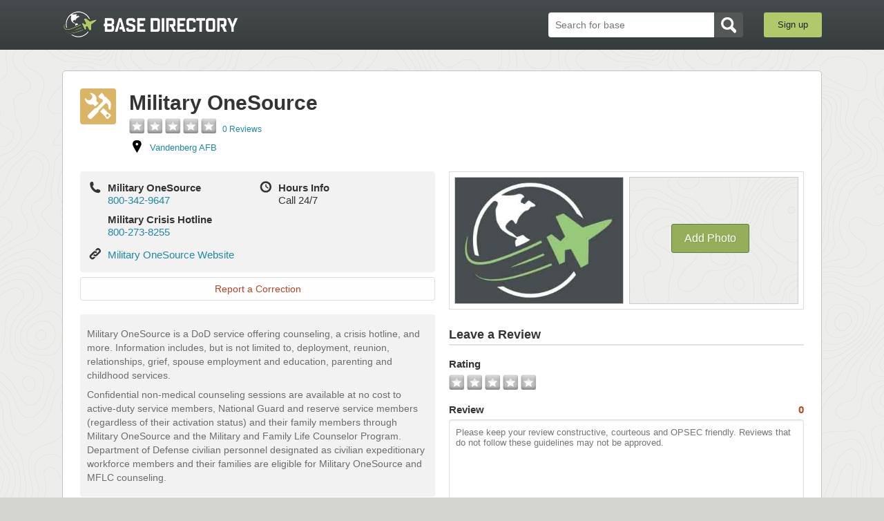

--- FILE ---
content_type: text/html; charset=utf-8
request_url: https://www.basedirectory.com/vandenberg-afb-directory/military-onesource
body_size: 16035
content:
<!DOCTYPE html>
<html>
  <head>
<script>window.NREUM||(NREUM={});NREUM.info={"beacon":"bam.nr-data.net","errorBeacon":"bam.nr-data.net","licenseKey":"aef7e74e04","applicationID":"6554161","transactionName":"JlsLERNcVF1VFE1UEBFVBwkIQFBcVQgWQkwWXAoS","queueTime":2,"applicationTime":95,"agent":""}</script>
<script>(window.NREUM||(NREUM={})).init={ajax:{deny_list:["bam.nr-data.net"]},feature_flags:["soft_nav"]};(window.NREUM||(NREUM={})).loader_config={licenseKey:"aef7e74e04",applicationID:"6554161",browserID:"6554192"};;/*! For license information please see nr-loader-rum-1.308.0.min.js.LICENSE.txt */
(()=>{var e,t,r={163:(e,t,r)=>{"use strict";r.d(t,{j:()=>E});var n=r(384),i=r(1741);var a=r(2555);r(860).K7.genericEvents;const s="experimental.resources",o="register",c=e=>{if(!e||"string"!=typeof e)return!1;try{document.createDocumentFragment().querySelector(e)}catch{return!1}return!0};var d=r(2614),u=r(944),l=r(8122);const f="[data-nr-mask]",g=e=>(0,l.a)(e,(()=>{const e={feature_flags:[],experimental:{allow_registered_children:!1,resources:!1},mask_selector:"*",block_selector:"[data-nr-block]",mask_input_options:{color:!1,date:!1,"datetime-local":!1,email:!1,month:!1,number:!1,range:!1,search:!1,tel:!1,text:!1,time:!1,url:!1,week:!1,textarea:!1,select:!1,password:!0}};return{ajax:{deny_list:void 0,block_internal:!0,enabled:!0,autoStart:!0},api:{get allow_registered_children(){return e.feature_flags.includes(o)||e.experimental.allow_registered_children},set allow_registered_children(t){e.experimental.allow_registered_children=t},duplicate_registered_data:!1},browser_consent_mode:{enabled:!1},distributed_tracing:{enabled:void 0,exclude_newrelic_header:void 0,cors_use_newrelic_header:void 0,cors_use_tracecontext_headers:void 0,allowed_origins:void 0},get feature_flags(){return e.feature_flags},set feature_flags(t){e.feature_flags=t},generic_events:{enabled:!0,autoStart:!0},harvest:{interval:30},jserrors:{enabled:!0,autoStart:!0},logging:{enabled:!0,autoStart:!0},metrics:{enabled:!0,autoStart:!0},obfuscate:void 0,page_action:{enabled:!0},page_view_event:{enabled:!0,autoStart:!0},page_view_timing:{enabled:!0,autoStart:!0},performance:{capture_marks:!1,capture_measures:!1,capture_detail:!0,resources:{get enabled(){return e.feature_flags.includes(s)||e.experimental.resources},set enabled(t){e.experimental.resources=t},asset_types:[],first_party_domains:[],ignore_newrelic:!0}},privacy:{cookies_enabled:!0},proxy:{assets:void 0,beacon:void 0},session:{expiresMs:d.wk,inactiveMs:d.BB},session_replay:{autoStart:!0,enabled:!1,preload:!1,sampling_rate:10,error_sampling_rate:100,collect_fonts:!1,inline_images:!1,fix_stylesheets:!0,mask_all_inputs:!0,get mask_text_selector(){return e.mask_selector},set mask_text_selector(t){c(t)?e.mask_selector="".concat(t,",").concat(f):""===t||null===t?e.mask_selector=f:(0,u.R)(5,t)},get block_class(){return"nr-block"},get ignore_class(){return"nr-ignore"},get mask_text_class(){return"nr-mask"},get block_selector(){return e.block_selector},set block_selector(t){c(t)?e.block_selector+=",".concat(t):""!==t&&(0,u.R)(6,t)},get mask_input_options(){return e.mask_input_options},set mask_input_options(t){t&&"object"==typeof t?e.mask_input_options={...t,password:!0}:(0,u.R)(7,t)}},session_trace:{enabled:!0,autoStart:!0},soft_navigations:{enabled:!0,autoStart:!0},spa:{enabled:!0,autoStart:!0},ssl:void 0,user_actions:{enabled:!0,elementAttributes:["id","className","tagName","type"]}}})());var p=r(6154),m=r(9324);let h=0;const v={buildEnv:m.F3,distMethod:m.Xs,version:m.xv,originTime:p.WN},b={consented:!1},y={appMetadata:{},get consented(){return this.session?.state?.consent||b.consented},set consented(e){b.consented=e},customTransaction:void 0,denyList:void 0,disabled:!1,harvester:void 0,isolatedBacklog:!1,isRecording:!1,loaderType:void 0,maxBytes:3e4,obfuscator:void 0,onerror:void 0,ptid:void 0,releaseIds:{},session:void 0,timeKeeper:void 0,registeredEntities:[],jsAttributesMetadata:{bytes:0},get harvestCount(){return++h}},_=e=>{const t=(0,l.a)(e,y),r=Object.keys(v).reduce((e,t)=>(e[t]={value:v[t],writable:!1,configurable:!0,enumerable:!0},e),{});return Object.defineProperties(t,r)};var w=r(5701);const x=e=>{const t=e.startsWith("http");e+="/",r.p=t?e:"https://"+e};var R=r(7836),k=r(3241);const A={accountID:void 0,trustKey:void 0,agentID:void 0,licenseKey:void 0,applicationID:void 0,xpid:void 0},S=e=>(0,l.a)(e,A),T=new Set;function E(e,t={},r,s){let{init:o,info:c,loader_config:d,runtime:u={},exposed:l=!0}=t;if(!c){const e=(0,n.pV)();o=e.init,c=e.info,d=e.loader_config}e.init=g(o||{}),e.loader_config=S(d||{}),c.jsAttributes??={},p.bv&&(c.jsAttributes.isWorker=!0),e.info=(0,a.D)(c);const f=e.init,m=[c.beacon,c.errorBeacon];T.has(e.agentIdentifier)||(f.proxy.assets&&(x(f.proxy.assets),m.push(f.proxy.assets)),f.proxy.beacon&&m.push(f.proxy.beacon),e.beacons=[...m],function(e){const t=(0,n.pV)();Object.getOwnPropertyNames(i.W.prototype).forEach(r=>{const n=i.W.prototype[r];if("function"!=typeof n||"constructor"===n)return;let a=t[r];e[r]&&!1!==e.exposed&&"micro-agent"!==e.runtime?.loaderType&&(t[r]=(...t)=>{const n=e[r](...t);return a?a(...t):n})})}(e),(0,n.US)("activatedFeatures",w.B)),u.denyList=[...f.ajax.deny_list||[],...f.ajax.block_internal?m:[]],u.ptid=e.agentIdentifier,u.loaderType=r,e.runtime=_(u),T.has(e.agentIdentifier)||(e.ee=R.ee.get(e.agentIdentifier),e.exposed=l,(0,k.W)({agentIdentifier:e.agentIdentifier,drained:!!w.B?.[e.agentIdentifier],type:"lifecycle",name:"initialize",feature:void 0,data:e.config})),T.add(e.agentIdentifier)}},384:(e,t,r)=>{"use strict";r.d(t,{NT:()=>s,US:()=>u,Zm:()=>o,bQ:()=>d,dV:()=>c,pV:()=>l});var n=r(6154),i=r(1863),a=r(1910);const s={beacon:"bam.nr-data.net",errorBeacon:"bam.nr-data.net"};function o(){return n.gm.NREUM||(n.gm.NREUM={}),void 0===n.gm.newrelic&&(n.gm.newrelic=n.gm.NREUM),n.gm.NREUM}function c(){let e=o();return e.o||(e.o={ST:n.gm.setTimeout,SI:n.gm.setImmediate||n.gm.setInterval,CT:n.gm.clearTimeout,XHR:n.gm.XMLHttpRequest,REQ:n.gm.Request,EV:n.gm.Event,PR:n.gm.Promise,MO:n.gm.MutationObserver,FETCH:n.gm.fetch,WS:n.gm.WebSocket},(0,a.i)(...Object.values(e.o))),e}function d(e,t){let r=o();r.initializedAgents??={},t.initializedAt={ms:(0,i.t)(),date:new Date},r.initializedAgents[e]=t}function u(e,t){o()[e]=t}function l(){return function(){let e=o();const t=e.info||{};e.info={beacon:s.beacon,errorBeacon:s.errorBeacon,...t}}(),function(){let e=o();const t=e.init||{};e.init={...t}}(),c(),function(){let e=o();const t=e.loader_config||{};e.loader_config={...t}}(),o()}},782:(e,t,r)=>{"use strict";r.d(t,{T:()=>n});const n=r(860).K7.pageViewTiming},860:(e,t,r)=>{"use strict";r.d(t,{$J:()=>u,K7:()=>c,P3:()=>d,XX:()=>i,Yy:()=>o,df:()=>a,qY:()=>n,v4:()=>s});const n="events",i="jserrors",a="browser/blobs",s="rum",o="browser/logs",c={ajax:"ajax",genericEvents:"generic_events",jserrors:i,logging:"logging",metrics:"metrics",pageAction:"page_action",pageViewEvent:"page_view_event",pageViewTiming:"page_view_timing",sessionReplay:"session_replay",sessionTrace:"session_trace",softNav:"soft_navigations",spa:"spa"},d={[c.pageViewEvent]:1,[c.pageViewTiming]:2,[c.metrics]:3,[c.jserrors]:4,[c.spa]:5,[c.ajax]:6,[c.sessionTrace]:7,[c.softNav]:8,[c.sessionReplay]:9,[c.logging]:10,[c.genericEvents]:11},u={[c.pageViewEvent]:s,[c.pageViewTiming]:n,[c.ajax]:n,[c.spa]:n,[c.softNav]:n,[c.metrics]:i,[c.jserrors]:i,[c.sessionTrace]:a,[c.sessionReplay]:a,[c.logging]:o,[c.genericEvents]:"ins"}},944:(e,t,r)=>{"use strict";r.d(t,{R:()=>i});var n=r(3241);function i(e,t){"function"==typeof console.debug&&(console.debug("New Relic Warning: https://github.com/newrelic/newrelic-browser-agent/blob/main/docs/warning-codes.md#".concat(e),t),(0,n.W)({agentIdentifier:null,drained:null,type:"data",name:"warn",feature:"warn",data:{code:e,secondary:t}}))}},1687:(e,t,r)=>{"use strict";r.d(t,{Ak:()=>d,Ze:()=>f,x3:()=>u});var n=r(3241),i=r(7836),a=r(3606),s=r(860),o=r(2646);const c={};function d(e,t){const r={staged:!1,priority:s.P3[t]||0};l(e),c[e].get(t)||c[e].set(t,r)}function u(e,t){e&&c[e]&&(c[e].get(t)&&c[e].delete(t),p(e,t,!1),c[e].size&&g(e))}function l(e){if(!e)throw new Error("agentIdentifier required");c[e]||(c[e]=new Map)}function f(e="",t="feature",r=!1){if(l(e),!e||!c[e].get(t)||r)return p(e,t);c[e].get(t).staged=!0,g(e)}function g(e){const t=Array.from(c[e]);t.every(([e,t])=>t.staged)&&(t.sort((e,t)=>e[1].priority-t[1].priority),t.forEach(([t])=>{c[e].delete(t),p(e,t)}))}function p(e,t,r=!0){const s=e?i.ee.get(e):i.ee,c=a.i.handlers;if(!s.aborted&&s.backlog&&c){if((0,n.W)({agentIdentifier:e,type:"lifecycle",name:"drain",feature:t}),r){const e=s.backlog[t],r=c[t];if(r){for(let t=0;e&&t<e.length;++t)m(e[t],r);Object.entries(r).forEach(([e,t])=>{Object.values(t||{}).forEach(t=>{t[0]?.on&&t[0]?.context()instanceof o.y&&t[0].on(e,t[1])})})}}s.isolatedBacklog||delete c[t],s.backlog[t]=null,s.emit("drain-"+t,[])}}function m(e,t){var r=e[1];Object.values(t[r]||{}).forEach(t=>{var r=e[0];if(t[0]===r){var n=t[1],i=e[3],a=e[2];n.apply(i,a)}})}},1738:(e,t,r)=>{"use strict";r.d(t,{U:()=>g,Y:()=>f});var n=r(3241),i=r(9908),a=r(1863),s=r(944),o=r(5701),c=r(3969),d=r(8362),u=r(860),l=r(4261);function f(e,t,r,a){const f=a||r;!f||f[e]&&f[e]!==d.d.prototype[e]||(f[e]=function(){(0,i.p)(c.xV,["API/"+e+"/called"],void 0,u.K7.metrics,r.ee),(0,n.W)({agentIdentifier:r.agentIdentifier,drained:!!o.B?.[r.agentIdentifier],type:"data",name:"api",feature:l.Pl+e,data:{}});try{return t.apply(this,arguments)}catch(e){(0,s.R)(23,e)}})}function g(e,t,r,n,s){const o=e.info;null===r?delete o.jsAttributes[t]:o.jsAttributes[t]=r,(s||null===r)&&(0,i.p)(l.Pl+n,[(0,a.t)(),t,r],void 0,"session",e.ee)}},1741:(e,t,r)=>{"use strict";r.d(t,{W:()=>a});var n=r(944),i=r(4261);class a{#e(e,...t){if(this[e]!==a.prototype[e])return this[e](...t);(0,n.R)(35,e)}addPageAction(e,t){return this.#e(i.hG,e,t)}register(e){return this.#e(i.eY,e)}recordCustomEvent(e,t){return this.#e(i.fF,e,t)}setPageViewName(e,t){return this.#e(i.Fw,e,t)}setCustomAttribute(e,t,r){return this.#e(i.cD,e,t,r)}noticeError(e,t){return this.#e(i.o5,e,t)}setUserId(e,t=!1){return this.#e(i.Dl,e,t)}setApplicationVersion(e){return this.#e(i.nb,e)}setErrorHandler(e){return this.#e(i.bt,e)}addRelease(e,t){return this.#e(i.k6,e,t)}log(e,t){return this.#e(i.$9,e,t)}start(){return this.#e(i.d3)}finished(e){return this.#e(i.BL,e)}recordReplay(){return this.#e(i.CH)}pauseReplay(){return this.#e(i.Tb)}addToTrace(e){return this.#e(i.U2,e)}setCurrentRouteName(e){return this.#e(i.PA,e)}interaction(e){return this.#e(i.dT,e)}wrapLogger(e,t,r){return this.#e(i.Wb,e,t,r)}measure(e,t){return this.#e(i.V1,e,t)}consent(e){return this.#e(i.Pv,e)}}},1863:(e,t,r)=>{"use strict";function n(){return Math.floor(performance.now())}r.d(t,{t:()=>n})},1910:(e,t,r)=>{"use strict";r.d(t,{i:()=>a});var n=r(944);const i=new Map;function a(...e){return e.every(e=>{if(i.has(e))return i.get(e);const t="function"==typeof e?e.toString():"",r=t.includes("[native code]"),a=t.includes("nrWrapper");return r||a||(0,n.R)(64,e?.name||t),i.set(e,r),r})}},2555:(e,t,r)=>{"use strict";r.d(t,{D:()=>o,f:()=>s});var n=r(384),i=r(8122);const a={beacon:n.NT.beacon,errorBeacon:n.NT.errorBeacon,licenseKey:void 0,applicationID:void 0,sa:void 0,queueTime:void 0,applicationTime:void 0,ttGuid:void 0,user:void 0,account:void 0,product:void 0,extra:void 0,jsAttributes:{},userAttributes:void 0,atts:void 0,transactionName:void 0,tNamePlain:void 0};function s(e){try{return!!e.licenseKey&&!!e.errorBeacon&&!!e.applicationID}catch(e){return!1}}const o=e=>(0,i.a)(e,a)},2614:(e,t,r)=>{"use strict";r.d(t,{BB:()=>s,H3:()=>n,g:()=>d,iL:()=>c,tS:()=>o,uh:()=>i,wk:()=>a});const n="NRBA",i="SESSION",a=144e5,s=18e5,o={STARTED:"session-started",PAUSE:"session-pause",RESET:"session-reset",RESUME:"session-resume",UPDATE:"session-update"},c={SAME_TAB:"same-tab",CROSS_TAB:"cross-tab"},d={OFF:0,FULL:1,ERROR:2}},2646:(e,t,r)=>{"use strict";r.d(t,{y:()=>n});class n{constructor(e){this.contextId=e}}},2843:(e,t,r)=>{"use strict";r.d(t,{G:()=>a,u:()=>i});var n=r(3878);function i(e,t=!1,r,i){(0,n.DD)("visibilitychange",function(){if(t)return void("hidden"===document.visibilityState&&e());e(document.visibilityState)},r,i)}function a(e,t,r){(0,n.sp)("pagehide",e,t,r)}},3241:(e,t,r)=>{"use strict";r.d(t,{W:()=>a});var n=r(6154);const i="newrelic";function a(e={}){try{n.gm.dispatchEvent(new CustomEvent(i,{detail:e}))}catch(e){}}},3606:(e,t,r)=>{"use strict";r.d(t,{i:()=>a});var n=r(9908);a.on=s;var i=a.handlers={};function a(e,t,r,a){s(a||n.d,i,e,t,r)}function s(e,t,r,i,a){a||(a="feature"),e||(e=n.d);var s=t[a]=t[a]||{};(s[r]=s[r]||[]).push([e,i])}},3878:(e,t,r)=>{"use strict";function n(e,t){return{capture:e,passive:!1,signal:t}}function i(e,t,r=!1,i){window.addEventListener(e,t,n(r,i))}function a(e,t,r=!1,i){document.addEventListener(e,t,n(r,i))}r.d(t,{DD:()=>a,jT:()=>n,sp:()=>i})},3969:(e,t,r)=>{"use strict";r.d(t,{TZ:()=>n,XG:()=>o,rs:()=>i,xV:()=>s,z_:()=>a});const n=r(860).K7.metrics,i="sm",a="cm",s="storeSupportabilityMetrics",o="storeEventMetrics"},4234:(e,t,r)=>{"use strict";r.d(t,{W:()=>a});var n=r(7836),i=r(1687);class a{constructor(e,t){this.agentIdentifier=e,this.ee=n.ee.get(e),this.featureName=t,this.blocked=!1}deregisterDrain(){(0,i.x3)(this.agentIdentifier,this.featureName)}}},4261:(e,t,r)=>{"use strict";r.d(t,{$9:()=>d,BL:()=>o,CH:()=>g,Dl:()=>_,Fw:()=>y,PA:()=>h,Pl:()=>n,Pv:()=>k,Tb:()=>l,U2:()=>a,V1:()=>R,Wb:()=>x,bt:()=>b,cD:()=>v,d3:()=>w,dT:()=>c,eY:()=>p,fF:()=>f,hG:()=>i,k6:()=>s,nb:()=>m,o5:()=>u});const n="api-",i="addPageAction",a="addToTrace",s="addRelease",o="finished",c="interaction",d="log",u="noticeError",l="pauseReplay",f="recordCustomEvent",g="recordReplay",p="register",m="setApplicationVersion",h="setCurrentRouteName",v="setCustomAttribute",b="setErrorHandler",y="setPageViewName",_="setUserId",w="start",x="wrapLogger",R="measure",k="consent"},5289:(e,t,r)=>{"use strict";r.d(t,{GG:()=>s,Qr:()=>c,sB:()=>o});var n=r(3878),i=r(6389);function a(){return"undefined"==typeof document||"complete"===document.readyState}function s(e,t){if(a())return e();const r=(0,i.J)(e),s=setInterval(()=>{a()&&(clearInterval(s),r())},500);(0,n.sp)("load",r,t)}function o(e){if(a())return e();(0,n.DD)("DOMContentLoaded",e)}function c(e){if(a())return e();(0,n.sp)("popstate",e)}},5607:(e,t,r)=>{"use strict";r.d(t,{W:()=>n});const n=(0,r(9566).bz)()},5701:(e,t,r)=>{"use strict";r.d(t,{B:()=>a,t:()=>s});var n=r(3241);const i=new Set,a={};function s(e,t){const r=t.agentIdentifier;a[r]??={},e&&"object"==typeof e&&(i.has(r)||(t.ee.emit("rumresp",[e]),a[r]=e,i.add(r),(0,n.W)({agentIdentifier:r,loaded:!0,drained:!0,type:"lifecycle",name:"load",feature:void 0,data:e})))}},6154:(e,t,r)=>{"use strict";r.d(t,{OF:()=>c,RI:()=>i,WN:()=>u,bv:()=>a,eN:()=>l,gm:()=>s,mw:()=>o,sb:()=>d});var n=r(1863);const i="undefined"!=typeof window&&!!window.document,a="undefined"!=typeof WorkerGlobalScope&&("undefined"!=typeof self&&self instanceof WorkerGlobalScope&&self.navigator instanceof WorkerNavigator||"undefined"!=typeof globalThis&&globalThis instanceof WorkerGlobalScope&&globalThis.navigator instanceof WorkerNavigator),s=i?window:"undefined"!=typeof WorkerGlobalScope&&("undefined"!=typeof self&&self instanceof WorkerGlobalScope&&self||"undefined"!=typeof globalThis&&globalThis instanceof WorkerGlobalScope&&globalThis),o=Boolean("hidden"===s?.document?.visibilityState),c=/iPad|iPhone|iPod/.test(s.navigator?.userAgent),d=c&&"undefined"==typeof SharedWorker,u=((()=>{const e=s.navigator?.userAgent?.match(/Firefox[/\s](\d+\.\d+)/);Array.isArray(e)&&e.length>=2&&e[1]})(),Date.now()-(0,n.t)()),l=()=>"undefined"!=typeof PerformanceNavigationTiming&&s?.performance?.getEntriesByType("navigation")?.[0]?.responseStart},6389:(e,t,r)=>{"use strict";function n(e,t=500,r={}){const n=r?.leading||!1;let i;return(...r)=>{n&&void 0===i&&(e.apply(this,r),i=setTimeout(()=>{i=clearTimeout(i)},t)),n||(clearTimeout(i),i=setTimeout(()=>{e.apply(this,r)},t))}}function i(e){let t=!1;return(...r)=>{t||(t=!0,e.apply(this,r))}}r.d(t,{J:()=>i,s:()=>n})},6630:(e,t,r)=>{"use strict";r.d(t,{T:()=>n});const n=r(860).K7.pageViewEvent},7699:(e,t,r)=>{"use strict";r.d(t,{It:()=>a,KC:()=>o,No:()=>i,qh:()=>s});var n=r(860);const i=16e3,a=1e6,s="SESSION_ERROR",o={[n.K7.logging]:!0,[n.K7.genericEvents]:!1,[n.K7.jserrors]:!1,[n.K7.ajax]:!1}},7836:(e,t,r)=>{"use strict";r.d(t,{P:()=>o,ee:()=>c});var n=r(384),i=r(8990),a=r(2646),s=r(5607);const o="nr@context:".concat(s.W),c=function e(t,r){var n={},s={},u={},l=!1;try{l=16===r.length&&d.initializedAgents?.[r]?.runtime.isolatedBacklog}catch(e){}var f={on:p,addEventListener:p,removeEventListener:function(e,t){var r=n[e];if(!r)return;for(var i=0;i<r.length;i++)r[i]===t&&r.splice(i,1)},emit:function(e,r,n,i,a){!1!==a&&(a=!0);if(c.aborted&&!i)return;t&&a&&t.emit(e,r,n);var o=g(n);m(e).forEach(e=>{e.apply(o,r)});var d=v()[s[e]];d&&d.push([f,e,r,o]);return o},get:h,listeners:m,context:g,buffer:function(e,t){const r=v();if(t=t||"feature",f.aborted)return;Object.entries(e||{}).forEach(([e,n])=>{s[n]=t,t in r||(r[t]=[])})},abort:function(){f._aborted=!0,Object.keys(f.backlog).forEach(e=>{delete f.backlog[e]})},isBuffering:function(e){return!!v()[s[e]]},debugId:r,backlog:l?{}:t&&"object"==typeof t.backlog?t.backlog:{},isolatedBacklog:l};return Object.defineProperty(f,"aborted",{get:()=>{let e=f._aborted||!1;return e||(t&&(e=t.aborted),e)}}),f;function g(e){return e&&e instanceof a.y?e:e?(0,i.I)(e,o,()=>new a.y(o)):new a.y(o)}function p(e,t){n[e]=m(e).concat(t)}function m(e){return n[e]||[]}function h(t){return u[t]=u[t]||e(f,t)}function v(){return f.backlog}}(void 0,"globalEE"),d=(0,n.Zm)();d.ee||(d.ee=c)},8122:(e,t,r)=>{"use strict";r.d(t,{a:()=>i});var n=r(944);function i(e,t){try{if(!e||"object"!=typeof e)return(0,n.R)(3);if(!t||"object"!=typeof t)return(0,n.R)(4);const r=Object.create(Object.getPrototypeOf(t),Object.getOwnPropertyDescriptors(t)),a=0===Object.keys(r).length?e:r;for(let s in a)if(void 0!==e[s])try{if(null===e[s]){r[s]=null;continue}Array.isArray(e[s])&&Array.isArray(t[s])?r[s]=Array.from(new Set([...e[s],...t[s]])):"object"==typeof e[s]&&"object"==typeof t[s]?r[s]=i(e[s],t[s]):r[s]=e[s]}catch(e){r[s]||(0,n.R)(1,e)}return r}catch(e){(0,n.R)(2,e)}}},8362:(e,t,r)=>{"use strict";r.d(t,{d:()=>a});var n=r(9566),i=r(1741);class a extends i.W{agentIdentifier=(0,n.LA)(16)}},8374:(e,t,r)=>{r.nc=(()=>{try{return document?.currentScript?.nonce}catch(e){}return""})()},8990:(e,t,r)=>{"use strict";r.d(t,{I:()=>i});var n=Object.prototype.hasOwnProperty;function i(e,t,r){if(n.call(e,t))return e[t];var i=r();if(Object.defineProperty&&Object.keys)try{return Object.defineProperty(e,t,{value:i,writable:!0,enumerable:!1}),i}catch(e){}return e[t]=i,i}},9324:(e,t,r)=>{"use strict";r.d(t,{F3:()=>i,Xs:()=>a,xv:()=>n});const n="1.308.0",i="PROD",a="CDN"},9566:(e,t,r)=>{"use strict";r.d(t,{LA:()=>o,bz:()=>s});var n=r(6154);const i="xxxxxxxx-xxxx-4xxx-yxxx-xxxxxxxxxxxx";function a(e,t){return e?15&e[t]:16*Math.random()|0}function s(){const e=n.gm?.crypto||n.gm?.msCrypto;let t,r=0;return e&&e.getRandomValues&&(t=e.getRandomValues(new Uint8Array(30))),i.split("").map(e=>"x"===e?a(t,r++).toString(16):"y"===e?(3&a()|8).toString(16):e).join("")}function o(e){const t=n.gm?.crypto||n.gm?.msCrypto;let r,i=0;t&&t.getRandomValues&&(r=t.getRandomValues(new Uint8Array(e)));const s=[];for(var o=0;o<e;o++)s.push(a(r,i++).toString(16));return s.join("")}},9908:(e,t,r)=>{"use strict";r.d(t,{d:()=>n,p:()=>i});var n=r(7836).ee.get("handle");function i(e,t,r,i,a){a?(a.buffer([e],i),a.emit(e,t,r)):(n.buffer([e],i),n.emit(e,t,r))}}},n={};function i(e){var t=n[e];if(void 0!==t)return t.exports;var a=n[e]={exports:{}};return r[e](a,a.exports,i),a.exports}i.m=r,i.d=(e,t)=>{for(var r in t)i.o(t,r)&&!i.o(e,r)&&Object.defineProperty(e,r,{enumerable:!0,get:t[r]})},i.f={},i.e=e=>Promise.all(Object.keys(i.f).reduce((t,r)=>(i.f[r](e,t),t),[])),i.u=e=>"nr-rum-1.308.0.min.js",i.o=(e,t)=>Object.prototype.hasOwnProperty.call(e,t),e={},t="NRBA-1.308.0.PROD:",i.l=(r,n,a,s)=>{if(e[r])e[r].push(n);else{var o,c;if(void 0!==a)for(var d=document.getElementsByTagName("script"),u=0;u<d.length;u++){var l=d[u];if(l.getAttribute("src")==r||l.getAttribute("data-webpack")==t+a){o=l;break}}if(!o){c=!0;var f={296:"sha512-+MIMDsOcckGXa1EdWHqFNv7P+JUkd5kQwCBr3KE6uCvnsBNUrdSt4a/3/L4j4TxtnaMNjHpza2/erNQbpacJQA=="};(o=document.createElement("script")).charset="utf-8",i.nc&&o.setAttribute("nonce",i.nc),o.setAttribute("data-webpack",t+a),o.src=r,0!==o.src.indexOf(window.location.origin+"/")&&(o.crossOrigin="anonymous"),f[s]&&(o.integrity=f[s])}e[r]=[n];var g=(t,n)=>{o.onerror=o.onload=null,clearTimeout(p);var i=e[r];if(delete e[r],o.parentNode&&o.parentNode.removeChild(o),i&&i.forEach(e=>e(n)),t)return t(n)},p=setTimeout(g.bind(null,void 0,{type:"timeout",target:o}),12e4);o.onerror=g.bind(null,o.onerror),o.onload=g.bind(null,o.onload),c&&document.head.appendChild(o)}},i.r=e=>{"undefined"!=typeof Symbol&&Symbol.toStringTag&&Object.defineProperty(e,Symbol.toStringTag,{value:"Module"}),Object.defineProperty(e,"__esModule",{value:!0})},i.p="https://js-agent.newrelic.com/",(()=>{var e={374:0,840:0};i.f.j=(t,r)=>{var n=i.o(e,t)?e[t]:void 0;if(0!==n)if(n)r.push(n[2]);else{var a=new Promise((r,i)=>n=e[t]=[r,i]);r.push(n[2]=a);var s=i.p+i.u(t),o=new Error;i.l(s,r=>{if(i.o(e,t)&&(0!==(n=e[t])&&(e[t]=void 0),n)){var a=r&&("load"===r.type?"missing":r.type),s=r&&r.target&&r.target.src;o.message="Loading chunk "+t+" failed: ("+a+": "+s+")",o.name="ChunkLoadError",o.type=a,o.request=s,n[1](o)}},"chunk-"+t,t)}};var t=(t,r)=>{var n,a,[s,o,c]=r,d=0;if(s.some(t=>0!==e[t])){for(n in o)i.o(o,n)&&(i.m[n]=o[n]);if(c)c(i)}for(t&&t(r);d<s.length;d++)a=s[d],i.o(e,a)&&e[a]&&e[a][0](),e[a]=0},r=self["webpackChunk:NRBA-1.308.0.PROD"]=self["webpackChunk:NRBA-1.308.0.PROD"]||[];r.forEach(t.bind(null,0)),r.push=t.bind(null,r.push.bind(r))})(),(()=>{"use strict";i(8374);var e=i(8362),t=i(860);const r=Object.values(t.K7);var n=i(163);var a=i(9908),s=i(1863),o=i(4261),c=i(1738);var d=i(1687),u=i(4234),l=i(5289),f=i(6154),g=i(944),p=i(384);const m=e=>f.RI&&!0===e?.privacy.cookies_enabled;function h(e){return!!(0,p.dV)().o.MO&&m(e)&&!0===e?.session_trace.enabled}var v=i(6389),b=i(7699);class y extends u.W{constructor(e,t){super(e.agentIdentifier,t),this.agentRef=e,this.abortHandler=void 0,this.featAggregate=void 0,this.loadedSuccessfully=void 0,this.onAggregateImported=new Promise(e=>{this.loadedSuccessfully=e}),this.deferred=Promise.resolve(),!1===e.init[this.featureName].autoStart?this.deferred=new Promise((t,r)=>{this.ee.on("manual-start-all",(0,v.J)(()=>{(0,d.Ak)(e.agentIdentifier,this.featureName),t()}))}):(0,d.Ak)(e.agentIdentifier,t)}importAggregator(e,t,r={}){if(this.featAggregate)return;const n=async()=>{let n;await this.deferred;try{if(m(e.init)){const{setupAgentSession:t}=await i.e(296).then(i.bind(i,3305));n=t(e)}}catch(e){(0,g.R)(20,e),this.ee.emit("internal-error",[e]),(0,a.p)(b.qh,[e],void 0,this.featureName,this.ee)}try{if(!this.#t(this.featureName,n,e.init))return(0,d.Ze)(this.agentIdentifier,this.featureName),void this.loadedSuccessfully(!1);const{Aggregate:i}=await t();this.featAggregate=new i(e,r),e.runtime.harvester.initializedAggregates.push(this.featAggregate),this.loadedSuccessfully(!0)}catch(e){(0,g.R)(34,e),this.abortHandler?.(),(0,d.Ze)(this.agentIdentifier,this.featureName,!0),this.loadedSuccessfully(!1),this.ee&&this.ee.abort()}};f.RI?(0,l.GG)(()=>n(),!0):n()}#t(e,r,n){if(this.blocked)return!1;switch(e){case t.K7.sessionReplay:return h(n)&&!!r;case t.K7.sessionTrace:return!!r;default:return!0}}}var _=i(6630),w=i(2614),x=i(3241);class R extends y{static featureName=_.T;constructor(e){var t;super(e,_.T),this.setupInspectionEvents(e.agentIdentifier),t=e,(0,c.Y)(o.Fw,function(e,r){"string"==typeof e&&("/"!==e.charAt(0)&&(e="/"+e),t.runtime.customTransaction=(r||"http://custom.transaction")+e,(0,a.p)(o.Pl+o.Fw,[(0,s.t)()],void 0,void 0,t.ee))},t),this.importAggregator(e,()=>i.e(296).then(i.bind(i,3943)))}setupInspectionEvents(e){const t=(t,r)=>{t&&(0,x.W)({agentIdentifier:e,timeStamp:t.timeStamp,loaded:"complete"===t.target.readyState,type:"window",name:r,data:t.target.location+""})};(0,l.sB)(e=>{t(e,"DOMContentLoaded")}),(0,l.GG)(e=>{t(e,"load")}),(0,l.Qr)(e=>{t(e,"navigate")}),this.ee.on(w.tS.UPDATE,(t,r)=>{(0,x.W)({agentIdentifier:e,type:"lifecycle",name:"session",data:r})})}}class k extends e.d{constructor(e){var t;(super(),f.gm)?(this.features={},(0,p.bQ)(this.agentIdentifier,this),this.desiredFeatures=new Set(e.features||[]),this.desiredFeatures.add(R),(0,n.j)(this,e,e.loaderType||"agent"),t=this,(0,c.Y)(o.cD,function(e,r,n=!1){if("string"==typeof e){if(["string","number","boolean"].includes(typeof r)||null===r)return(0,c.U)(t,e,r,o.cD,n);(0,g.R)(40,typeof r)}else(0,g.R)(39,typeof e)},t),function(e){(0,c.Y)(o.Dl,function(t,r=!1){if("string"!=typeof t&&null!==t)return void(0,g.R)(41,typeof t);const n=e.info.jsAttributes["enduser.id"];r&&null!=n&&n!==t?(0,a.p)(o.Pl+"setUserIdAndResetSession",[t],void 0,"session",e.ee):(0,c.U)(e,"enduser.id",t,o.Dl,!0)},e)}(this),function(e){(0,c.Y)(o.nb,function(t){if("string"==typeof t||null===t)return(0,c.U)(e,"application.version",t,o.nb,!1);(0,g.R)(42,typeof t)},e)}(this),function(e){(0,c.Y)(o.d3,function(){e.ee.emit("manual-start-all")},e)}(this),function(e){(0,c.Y)(o.Pv,function(t=!0){if("boolean"==typeof t){if((0,a.p)(o.Pl+o.Pv,[t],void 0,"session",e.ee),e.runtime.consented=t,t){const t=e.features.page_view_event;t.onAggregateImported.then(e=>{const r=t.featAggregate;e&&!r.sentRum&&r.sendRum()})}}else(0,g.R)(65,typeof t)},e)}(this),this.run()):(0,g.R)(21)}get config(){return{info:this.info,init:this.init,loader_config:this.loader_config,runtime:this.runtime}}get api(){return this}run(){try{const e=function(e){const t={};return r.forEach(r=>{t[r]=!!e[r]?.enabled}),t}(this.init),n=[...this.desiredFeatures];n.sort((e,r)=>t.P3[e.featureName]-t.P3[r.featureName]),n.forEach(r=>{if(!e[r.featureName]&&r.featureName!==t.K7.pageViewEvent)return;if(r.featureName===t.K7.spa)return void(0,g.R)(67);const n=function(e){switch(e){case t.K7.ajax:return[t.K7.jserrors];case t.K7.sessionTrace:return[t.K7.ajax,t.K7.pageViewEvent];case t.K7.sessionReplay:return[t.K7.sessionTrace];case t.K7.pageViewTiming:return[t.K7.pageViewEvent];default:return[]}}(r.featureName).filter(e=>!(e in this.features));n.length>0&&(0,g.R)(36,{targetFeature:r.featureName,missingDependencies:n}),this.features[r.featureName]=new r(this)})}catch(e){(0,g.R)(22,e);for(const e in this.features)this.features[e].abortHandler?.();const t=(0,p.Zm)();delete t.initializedAgents[this.agentIdentifier]?.features,delete this.sharedAggregator;return t.ee.get(this.agentIdentifier).abort(),!1}}}var A=i(2843),S=i(782);class T extends y{static featureName=S.T;constructor(e){super(e,S.T),f.RI&&((0,A.u)(()=>(0,a.p)("docHidden",[(0,s.t)()],void 0,S.T,this.ee),!0),(0,A.G)(()=>(0,a.p)("winPagehide",[(0,s.t)()],void 0,S.T,this.ee)),this.importAggregator(e,()=>i.e(296).then(i.bind(i,2117))))}}var E=i(3969);class I extends y{static featureName=E.TZ;constructor(e){super(e,E.TZ),f.RI&&document.addEventListener("securitypolicyviolation",e=>{(0,a.p)(E.xV,["Generic/CSPViolation/Detected"],void 0,this.featureName,this.ee)}),this.importAggregator(e,()=>i.e(296).then(i.bind(i,9623)))}}new k({features:[R,T,I],loaderType:"lite"})})()})();</script>
    <title>Military OneSource</title>
    <link rel="shortcut icon" type="image/x-icon" href="//d385fh7k7c7y96.cloudfront.net/assets/favicon-0d26323f24a7e0ac934514d79ed975cd41f197264b2f342712ea62755f4c285e.ico" />
    <meta name="viewport" content="width=device-width, user-scalable=yes">
    <meta name="format-detection" content="telephone=no">
      <meta content='app-id=423532315' name='apple-itunes-app'>
    <link rel="stylesheet" media="all" href="//d385fh7k7c7y96.cloudfront.net/assets/application-14892aefb0ba22e27f7c529122e50777ebee376a95564e2779fa74925f6f2ec6.css" data-turbolinks-track="true" />
    <!--[if IE 8]>
      <link rel="stylesheet" media="all" href="//d385fh7k7c7y96.cloudfront.net/assets/ie8-02998f91389b4b6f725af8f3a37b959a9d459ad55769f23e3b22bba1a84ec17f.css" data-turbolinks-track="true" />
    <![endif]-->
    <!--[if IE 9]>
      <link rel="stylesheet" media="all" href="//d385fh7k7c7y96.cloudfront.net/assets/ie9-8fa43e861e5368b9e053b5c35538f36691f5f2e91784b242f3038f40971f4a97.css" data-turbolinks-track="true" />
    <![endif]-->
    <script src="//d385fh7k7c7y96.cloudfront.net/assets/application-98350ee478e7e7f3e60869d389042a598ac6aed36af01d9e410655c0af5a43fa.js" data-turbolinks-track="true"></script>
    <!--[if lte IE 9]>
      <script src="//d385fh7k7c7y96.cloudfront.net/assets/polyfill-ie-19636f63aa33834ee5d5687fb2365629ae236f61aa0976eda90a18fd6ae58731.js" data-turbolinks-track="true"></script>
    <![endif]-->
    <script src='https://api.tiles.mapbox.com/mapbox-gl-js/v1.1.0/mapbox-gl.js'></script>
    <link href='https://api.tiles.mapbox.com/mapbox-gl-js/v1.1.0/mapbox-gl.css' rel='stylesheet' />
    <meta name="csrf-param" content="authenticity_token" />
<meta name="csrf-token" content="btRgi5WUj8RuxG/4H8eYs3yMTH8nkQztDbJineK1xUDuIOO68S+0TWfi4uZRBRuyBC3DtWtFp8h+/ffApDTODg==" />
  </head>
  <body class="">
    <!--[if lt IE 7]>
    <p class="chromeframe">You are using an <strong>outdated</strong> browser. Please <a href="http://browsehappy.com/">upgrade your browser</a> or <a href="http://www.google.com/chromeframe/?redirect=true">activate Google Chrome Frame</a> to improve your experience.</p>
    <![endif]-->
    <section class='main'>

      <div id="header" class="app-hidden">
  <div class="container">
    <div class="logo"><a href="/">BaseDirectory.com</a></div>
    <nav>
        <a class="btn btn-login js-login" data-bindable="login_button" href="/login">Log in</a>
        <a class="btn btn-login hidden js-login" href="/profile/edit">My Profile</a>
        <form class='global-search' data-bindable='base_search_form' method='get' action='search' data-js-action='/search/bases'>
          <input class='global-search-input js-search-input' type='text' name='query' placeholder='Search for base' value=""/>
          <input class='global-search-submit' type='submit' value=''/>
        </form>
    </nav>
  </div>
</div>


      

      <div class="content-wrap establishments">
        

<div class="container content" itemscope itemtype="http://schema.org/LocalBusiness">


  <div class="establishment-summary-wrapper clearfix">
    <div class="establishment-category-icon">
      <i class="cat-icon resources-icon" title="Resources"></i>
    </div>
    <div class="establishment-summary">
      <h1 itemprop="name">Military OneSource</h1>
      <span itemprop="aggregateRating" itemscope itemtype="http://schema.org/AggregateRating">
        <div class="average stars no-ratings" data-score="">
        </div>
        <div class="review-count">
          <a href="#view_reviews" data-bindable="establishment_reviews_link">0 Reviews</a>
        </div>
      </span>
      <ul class="attributes detail">
        <li class="attribute-icon-location"><span itemprop="address" itemtype="http://schema.org/PostalAddress"><a href="/vandenberg-afb-directory">Vandenberg AFB</a></span></li>
      </ul>
    </div>
  </div>

  <section class="establishment-actions mobile-only ">
      <div data-bindable='establishment_photos'>
        <a class='btn js-add'>Add Photo</a>
      </div>
    <div>
      <a href="#leave_review" data-bindable="add_review_link" class="btn" ></i>Add Review</a>
    </div>
    <div>
      <a class="btn" target="_blank" on_click="ga(&#39;send&#39;,&#39;event&#39;,&#39;Directions&#39;,&#39;Directions for No Base-Resources-Military OneSource&#39;);" disabled="disabled" href="https://maps.google.com?saddr=Current+Location&amp;daddr=, ">Get Directions</a>
    </div>
  </section>

  <div class="columns-container">

    <div class="content-column-left">

        <section class="mobile-only">
          <div class='supporter-base-mobile' data-bindable="supporter" data-sponsor="Veterans United Home Loans" data-user="">
          <a target="blank" href="https://www.veteransunited.com/v3/lp/?src=basedir&amp;adg=bdimg2&amp;desc=eligibility&amp;utm_source=basedirectory&amp;utm_medium=partner-display&amp;utm_campaign=leadgen-300x250">            <div class="supporter-content small-horizontal find-or-sell-a-home"></div>
</a>        </section>

        <section class="establishment-info clearfix">

          <div class="info-col">

                <div class="establishment-info-data">
                  <ul class="attributes detail">
                    <li class="attribute-icon-phone">
                      <dl class='establishment-attribute-list'>
                        <div class="info-attribute info-phone" data-bindable="phone_call" data-phone-number-id="16778" data-base-location="234" itemprop="telephone">
  <dt>Military OneSource</dt>
  <dd><a href="tel:800-342-9647" onclick="ga('send','event','Phone Call','Establishment Call - No Base - Resources - Military OneSource - Military OneSource - 8003429647');">800-342-9647</a></dd>
</div>
<div class="info-attribute info-phone" data-bindable="phone_call" data-phone-number-id="22066" data-base-location="234" itemprop="telephone">
  <dt>Military Crisis Hotline</dt>
  <dd><a href="tel:800-273-8255" onclick="ga('send','event','Phone Call','Establishment Call - No Base - Resources - Military OneSource - Military Crisis Hotline - 8002738255');">800-273-8255</a></dd>
</div>

                      </dl>
                    </li>
                  </ul>
                </div>

                <div class="establishment-info-data">
                  <ul class="attributes detail">
                    <li class="attribute-icon-website">
                      <dl class='establishment-attribute-list'>
                        <div class="info-attribute info-website">
  <dt class="visuallyhidden">Military OneSource Website</dt>
    <dd><a href="http://www.militaryonesource.mil/" rel="nofollow" onclick="ga('send','event','Outgoing Link Visit','Website click No Base - Resources - Military OneSource - Military OneSource Website - http://www.militaryonesource.mil/');" target="_blank" itemprop="url">Military OneSource Website</a></dd>
</div>

                      </dl>
                    </li>
                  </ul>
                </div>


          </div>

          <div class="info-col">


                <div class="establishment-info-data">
                  <ul class="attributes detail">
                    <li class="attribute-icon-hours">
                      <dl class='establishment-attribute-list'>
                        <div class="info-attribute info-hours-summary">
                          <dt>Hours Info</dt>
                          <dd>Call 24/7</dd>
                        </div>
                      </dl>
                    </li>
                  </ul>
                </div>

          </div>

        </section>

      <div class='feedback' data-bindable='feedback' data-user-id="" data-attributes="{&quot;base_location_id&quot;:172,&quot;establishment_id&quot;:17,&quot;feedback_type&quot;:&quot;correction&quot;}" data-button-text="Report a Correction" data-placeholder-text= "Please let us know what's wrong, and we'll try to get it corrected as quickly as possible!" data-thanks="This correction will help improve your base community. If you're logged in or entered your email, we'll get back to you shortly." ></div>




        <section class="establishment-section">
          <div id="est-desc">
            <span itemprop="description"><p>Military OneSource is a DoD service offering counseling, a crisis hotline, and more. Information includes, but is not limited to, deployment, reunion, relationships, grief, spouse employment and education, parenting and childhood services.</p>

<p>Confidential non-medical counseling sessions are available at no cost to active-duty service members, National Guard and reserve service members (regardless of their activation status) and their family members through Military OneSource and the Military and Family Life Counselor Program. Department of Defense civilian personnel designated as civilian expeditionary workforce members and their families are eligible for Military OneSource and MFLC counseling.</p></span>
          </div>
        </section>

        <section class='supporter-establishment'>
          <div data-bindable="supporter" data-sponsor="Veterans United Home Loans" data-user="">
            <a target="blank" href="https://www.veteransunited.com/v3/lp/?src=basedir&amp;adg=bdimg2&amp;desc=eligibility&amp;utm_source=basedirectory&amp;utm_medium=partner-display&amp;utm_campaign=leadgen-300x250">              <div class="supporter-content square find-or-sell-a-home"></div>
</a>          </div>
        </section>

    </div>

    <div class="content-column-right">

      <h4 class="mobile-only">Photos</h4>

      <div class='establishment-photos' data-bindable='establishment_photos' data-message='Military OneSource' data-modal-photos="true">
        <div class='establishment-photos-grid'>

            <figure class='thumb placeholder'>
              <img src="/assets/default-bd-logo-image.jpg" alt="Default Resources">
            </figure>

            <figure class='thumb add-photo'>
                <div>
                    <button class='btn btn-primary right js-add'>Add Photo</button>
                </div>
            </figure>

        </div>
          <div class="establishment-photos-actions hidden-android-form">
            <a class="btn left" href="/vandenberg-afb-directory/military-onesource/photos">View All Photos</a>
            <input id="file_upload" type="file" name="photo[file]" data-url="/establishments/17/photos" class='hidden-android-form' capture='camera' accept='image/jpeg,image/pjpeg,image/gif,image/png'/>
            <button class='btn right js-add'>Add Photo</button>
          </div>

      </div>

        <section class='establishment-section new-review-form'  data-bindable='establishment_new_review'>
  <h4>Leave a Review</h4>

  <form accept-charset="utf-8" method="post" action="/establishments/17/reviews" data-establishment-id="17">
    <div class="form-row">
      <label for="rating">Rating</label>
      <div class="stars rate-this no-ratings">
        <input id="rating-1" type='radio' name='rating' value='1'/>
        <label for="rating-1" value='1'></label>
        <input id="rating-2" type='radio' name='rating' value='2'/>
        <label for="rating-2" value='2'></label>
        <input id="rating-3" type='radio' name='rating' value='3'/>
        <label for="rating-3" value='3'></label>
        <input id="rating-4" type='radio' name='rating' value='4'/>
        <label for="rating-4" value='4'></label>
        <input id="rating-5" type='radio' name='rating' value='5'/>
        <label for="rating-5" value='5'></label>
      </div>
      <div class="rate-this-text">
        <div class="rating-text rating-1-text">Terrible! Avoid!</div>
        <div class="rating-text rating-2-text">Not great</div>
        <div class="rating-text rating-3-text">Pretty average</div>
        <div class="rating-text rating-4-text">It was good</div>
        <div class="rating-text rating-5-text">Awesome! Love it!</div>
      </div>
    </div>

    <div class="form-row">
      <label for="text">Review <span class='review-character-count'>0</span></label>
      <textarea name="text" id="review" placeholder='Please keep your review constructive, courteous and OPSEC friendly. Reviews that do not follow these guidelines may not be approved.'></textarea>
    </div>


    <div class="form-row">
      <button type="submit" class="btn btn-primary right">Submit</button>
    </div>

  </form>
</section>


      <section class="establishment-section reviews-list">
        <h4>
          Reviews
          <div class="right alignRight">
            <div class="average stars no-ratings" data-score=""></div>
            <div class="review-count">
              0 Reviews
            </div>
          </div>
        </h4>

        <ol id="reviews">
          <h5 class='no-reviews'>
  There are no reviews yet. 
  Be the first to review Military OneSource at Vandenberg AFB!
</h5>

        </ol>
      </section>


    </div>

  </div>
</div>

      </div>
    </section>

    <div class="overlay"></div>
  <div id='auth-modal' class='modal' data-bindable='authentication_modal'>

  <div id="sign-up-form">
    <div class="row">
      <h4 class="section-header">Sign up <span>or <a href="#" class="switch-form-log-in">Log in</a></span></h4>
      <a href="#" class="btn-close js-close">Close</a>
    </div>
    <div class='row message-header js-message-header hidden'>
      <span class='message js-message'></span>
    </div>
    <div class="user-form">

      <form class="simple_form new_user" id="sign_up_new_user" action="/sign_up" accept-charset="UTF-8" method="post"><input name="utf8" type="hidden" value="&#x2713;" /><input type="hidden" name="authenticity_token" value="oRMAA7SvVUf4gOb1eK7JjAzeqJZ5tDYshq4YB0Cc6owh54My0BRuzvGma+s2bEqNdH8nXDVgnQn14Y1aBh3hwg==" />

        <div class="form-inputs">
          <div class="form-group string optional user_username"><div class="form-label col-lg-3 col-md-3"><label class="string optional" for="sign_up_user_username">Username</label></div><div class="form-input col-lg-9 col-md-9"><input class="string optional form-control" maxlength="255" size="255" type="text" name="user[username]" id="sign_up_user_username" /></div></div>
          <div class="form-group email optional user_email"><div class="form-label col-lg-3 col-md-3"><label class="email optional" for="sign_up_user_email">Email</label></div><div class="form-input col-lg-9 col-md-9"><input class="string email optional form-control form-control" maxlength="255" type="email" size="255" value="" name="user[email]" id="sign_up_user_email" /></div></div>
          <div class="form-group password optional user_password"><div class="form-label col-lg-3 col-md-3"><label class="password optional" for="sign_up_user_password">Password</label></div><div class="form-input col-lg-9 col-md-9"><input class="password optional form-control" maxlength="128" size="128" type="password" name="user[password]" id="sign_up_user_password" /></div></div>
          <div class="form-group password optional user_password_confirmation"><div class="form-input col-lg-9 col-md-9"><input class="password optional form-control" type="password" name="user[password_confirmation]" id="sign_up_user_password_confirmation" /></div><span class="help-block col-lg-offset-3 col-lg-9 col-md-offset-3 col-md-9">Confirm Password</span></div>
        </div>

        <div class="form-actions">
          <input type="submit" name="commit" value="Sign up" class="btn btn-primary" />
        </div>
</form>    </div>
  </div>

  <div id="log-in-form">
    <div class="row">
      <h4 class="section-header">Log in <span>or <a href="#" class="switch-form-sign-up">Sign up</a></span></h4>
      <a href="#" class="btn-close js-close">Close</a>
    </div>
    <div class='row message-header js-message-header hidden'>
      <span class='message js-message'></span>
    </div>
    <div class="user-form">

      <form class="simple_form new_user" id="login_new_user" action="/login" accept-charset="UTF-8" method="post"><input name="utf8" type="hidden" value="&#x2713;" /><input type="hidden" name="authenticity_token" value="1m0M8fB3hh0GMz0zOGp9N7UrdDbKmrpJ7XblyVwYapFWmY/AlMy9lA8VsC12qP42zYr7/IZOEWyeOXCUGplh3w==" />
        <div class="form-inputs">
          <div class="form-group email optional user_email"><div class="form-label col-lg-3 col-md-3"><label class="email optional" for="login_user_email">Email</label></div><div class="form-input col-lg-9 col-md-9"><input class="string email optional form-control form-control" maxlength="255" type="email" size="255" value="" name="user[email]" id="login_user_email" /></div></div>
          <div class="form-group password optional user_password"><div class="form-label col-lg-3 col-md-3"><label class="password optional" for="login_user_password">Password</label></div><div class="form-input col-lg-9 col-md-9"><input class="password optional form-control" maxlength="128" size="128" type="password" name="user[password]" id="login_user_password" /></div></div>
          <div class="form-group boolean optional user_remember_me"><div class="col-lg-offset-3 col-lg-9 col-md-offset-3 col-md-9"><input name="user[remember_me]" type="hidden" value="0" /><input class="boolean optional" type="checkbox" value="1" name="user[remember_me]" id="login_user_remember_me" /><label class="boolean optional" for="login_user_remember_me">Remember me</label></div></div>
        </div>

        <div class="form-actions">
          <input type="submit" name="commit" value="Log in" class="btn btn-primary" />
        </div>
</form>      <a href="/users/password/new">Forgot your password?</a>
    </div>
  </div>

</div>

<div class='notification-modal modal' data-bindable='notification_modal'>
  <div class="row">
    <h4 class="section-header js-title"></h4>
    <a href="#" class="btn-close">Close</a>
  </div>
  <div class="notification-message">
    <span class='js-message message'></span>
  </div>
</div>

<div class='was-number-correct-modal modal' data-bindable='was_number_correct_modal'>
  <div class="row">
    <h4 class="section-header">Help us improve!</h4>
    <a href="#" class="btn-close">Close</a>
  </div>
  <div class="was-number-correct-message">
    <span class='message'>Was your call successful?</span>
  </div>
  <div class="phone-number-buttons">
    <div class="left-column">
      <button class='btn btn-yes' data-reason="na">Yes</button>
      <button class='btn btn-danger btn-no' data-reason="phone-kept-ringing">Kept Ringing</button>
      <button class='btn btn-danger btn-no' data-reason="disconnected">Disconnected</button>
    </div>
    <div class="right-column">
      <button class='btn btn-yes' data-reason="voicemail">Voicemail</button>
      <button class='btn btn-danger btn-no' data-reason="wrong-number">Wrong Number</button>
      <button class='btn btn-danger btn-no' data-reason="something-else">Other</button>
    </div>
  </div>
  <div class="dismiss-button">
    <button class='btn btn-dismiss'>I'd Rather Not Help</button>
  </div>
</div>

<div id="photo-modal" class='modal' data-bindable='photo_modal'>
  <div class="row">
    <h4 class="section-header js-title"></h4>
    <a href="#" class="btn-close">Close</a>
  </div>
  <div class="photo-detail js-photo"></div>
</div>


      <footer class="footer">
  <div class="container">

    <div class="logo"><a href="/">BaseDirectory.com</a></div>
    <nav>
      <a href="/about">About</a> | <a href="/blog">Blog</a>
    </nav>

  </div>
</footer>

    <script type='text/javascript'>
  (function(i,s,o,g,r,a,m){i['GoogleAnalyticsObject']=r;i[r]=i[r]||function(){
  (i[r].q=i[r].q||[]).push(arguments)},i[r].l=1*new Date();a=s.createElement(o),
  m=s.getElementsByTagName(o)[0];a.async=1;a.src=g;m.parentNode.insertBefore(a,m)
  })(window,document,'script','//www.google-analytics.com/analytics.js','ga');

  ga('create', "UA-41351729-1", 'auto');
  ga('require', 'displayfeatures');
  ga('send', 'pageview');
</script>

    <script>
      mapboxgl.accessToken = "pk.eyJ1IjoiYmFzZWRpcmVjdG9yeSIsImEiOiJjamp2cjR4NDAzdjNnM2txcWNhOHprNHIxIn0.PU2YTyTPW9TWsa5nzFHgYA";
    </script>
  </body>
</html>
